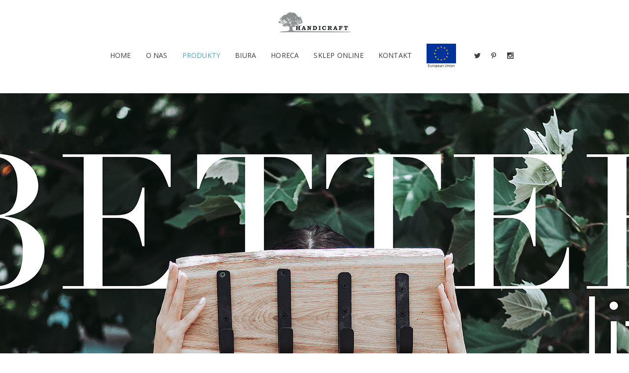

--- FILE ---
content_type: text/html; charset=UTF-8
request_url: https://www.handicraft.com.pl/produkty-2/
body_size: 15790
content:
	<!DOCTYPE html>
<html lang="pl-PL">
<head>
	<meta charset="UTF-8" />
	
				<meta name="viewport" content="width=device-width,initial-scale=1,user-scalable=no">
		
            
                        <link rel="shortcut icon" type="image/x-icon" href="https://www.handicraft.com.pl//wp-content/uploads/2020/09/logo_Handicraft-1.jpg">
            <link rel="apple-touch-icon" href="https://www.handicraft.com.pl//wp-content/uploads/2020/09/logo_Handicraft-1.jpg"/>
        
	<link rel="profile" href="https://gmpg.org/xfn/11" />
	<link rel="pingback" href="https://www.handicraft.com.pl/xmlrpc.php" />

	<title>HANDICRAFT - Meble z pasją | Produkty</title>
<meta name='robots' content='max-image-preview:large' />
	<style>img:is([sizes="auto" i], [sizes^="auto," i]) { contain-intrinsic-size: 3000px 1500px }</style>
	<link rel='dns-prefetch' href='//fonts.googleapis.com' />
<link rel="alternate" type="application/rss+xml" title="HANDICRAFT - Meble z pasją &raquo; Kanał z wpisami" href="https://www.handicraft.com.pl/feed/" />
<link rel="alternate" type="application/rss+xml" title="HANDICRAFT - Meble z pasją &raquo; Kanał z komentarzami" href="https://www.handicraft.com.pl/comments/feed/" />
<script type="text/javascript">
/* <![CDATA[ */
window._wpemojiSettings = {"baseUrl":"https:\/\/s.w.org\/images\/core\/emoji\/16.0.1\/72x72\/","ext":".png","svgUrl":"https:\/\/s.w.org\/images\/core\/emoji\/16.0.1\/svg\/","svgExt":".svg","source":{"concatemoji":"https:\/\/www.handicraft.com.pl\/wp-includes\/js\/wp-emoji-release.min.js?ver=6.8.3"}};
/*! This file is auto-generated */
!function(s,n){var o,i,e;function c(e){try{var t={supportTests:e,timestamp:(new Date).valueOf()};sessionStorage.setItem(o,JSON.stringify(t))}catch(e){}}function p(e,t,n){e.clearRect(0,0,e.canvas.width,e.canvas.height),e.fillText(t,0,0);var t=new Uint32Array(e.getImageData(0,0,e.canvas.width,e.canvas.height).data),a=(e.clearRect(0,0,e.canvas.width,e.canvas.height),e.fillText(n,0,0),new Uint32Array(e.getImageData(0,0,e.canvas.width,e.canvas.height).data));return t.every(function(e,t){return e===a[t]})}function u(e,t){e.clearRect(0,0,e.canvas.width,e.canvas.height),e.fillText(t,0,0);for(var n=e.getImageData(16,16,1,1),a=0;a<n.data.length;a++)if(0!==n.data[a])return!1;return!0}function f(e,t,n,a){switch(t){case"flag":return n(e,"\ud83c\udff3\ufe0f\u200d\u26a7\ufe0f","\ud83c\udff3\ufe0f\u200b\u26a7\ufe0f")?!1:!n(e,"\ud83c\udde8\ud83c\uddf6","\ud83c\udde8\u200b\ud83c\uddf6")&&!n(e,"\ud83c\udff4\udb40\udc67\udb40\udc62\udb40\udc65\udb40\udc6e\udb40\udc67\udb40\udc7f","\ud83c\udff4\u200b\udb40\udc67\u200b\udb40\udc62\u200b\udb40\udc65\u200b\udb40\udc6e\u200b\udb40\udc67\u200b\udb40\udc7f");case"emoji":return!a(e,"\ud83e\udedf")}return!1}function g(e,t,n,a){var r="undefined"!=typeof WorkerGlobalScope&&self instanceof WorkerGlobalScope?new OffscreenCanvas(300,150):s.createElement("canvas"),o=r.getContext("2d",{willReadFrequently:!0}),i=(o.textBaseline="top",o.font="600 32px Arial",{});return e.forEach(function(e){i[e]=t(o,e,n,a)}),i}function t(e){var t=s.createElement("script");t.src=e,t.defer=!0,s.head.appendChild(t)}"undefined"!=typeof Promise&&(o="wpEmojiSettingsSupports",i=["flag","emoji"],n.supports={everything:!0,everythingExceptFlag:!0},e=new Promise(function(e){s.addEventListener("DOMContentLoaded",e,{once:!0})}),new Promise(function(t){var n=function(){try{var e=JSON.parse(sessionStorage.getItem(o));if("object"==typeof e&&"number"==typeof e.timestamp&&(new Date).valueOf()<e.timestamp+604800&&"object"==typeof e.supportTests)return e.supportTests}catch(e){}return null}();if(!n){if("undefined"!=typeof Worker&&"undefined"!=typeof OffscreenCanvas&&"undefined"!=typeof URL&&URL.createObjectURL&&"undefined"!=typeof Blob)try{var e="postMessage("+g.toString()+"("+[JSON.stringify(i),f.toString(),p.toString(),u.toString()].join(",")+"));",a=new Blob([e],{type:"text/javascript"}),r=new Worker(URL.createObjectURL(a),{name:"wpTestEmojiSupports"});return void(r.onmessage=function(e){c(n=e.data),r.terminate(),t(n)})}catch(e){}c(n=g(i,f,p,u))}t(n)}).then(function(e){for(var t in e)n.supports[t]=e[t],n.supports.everything=n.supports.everything&&n.supports[t],"flag"!==t&&(n.supports.everythingExceptFlag=n.supports.everythingExceptFlag&&n.supports[t]);n.supports.everythingExceptFlag=n.supports.everythingExceptFlag&&!n.supports.flag,n.DOMReady=!1,n.readyCallback=function(){n.DOMReady=!0}}).then(function(){return e}).then(function(){var e;n.supports.everything||(n.readyCallback(),(e=n.source||{}).concatemoji?t(e.concatemoji):e.wpemoji&&e.twemoji&&(t(e.twemoji),t(e.wpemoji)))}))}((window,document),window._wpemojiSettings);
/* ]]> */
</script>
<link rel='stylesheet' id='layerslider-css' href='https://www.handicraft.com.pl/wp-content/plugins/LayerSlider/assets/static/layerslider/css/layerslider.css?ver=6.11.1' type='text/css' media='all' />
<style id='wp-emoji-styles-inline-css' type='text/css'>

	img.wp-smiley, img.emoji {
		display: inline !important;
		border: none !important;
		box-shadow: none !important;
		height: 1em !important;
		width: 1em !important;
		margin: 0 0.07em !important;
		vertical-align: -0.1em !important;
		background: none !important;
		padding: 0 !important;
	}
</style>
<link rel='stylesheet' id='contact-form-7-css' href='https://www.handicraft.com.pl/wp-content/plugins/contact-form-7/includes/css/styles.css?ver=6.0.6' type='text/css' media='all' />
<link rel='stylesheet' id='rs-plugin-settings-css' href='https://www.handicraft.com.pl/wp-content/plugins/revslider/public/assets/css/rs6.css?ver=6.2.17' type='text/css' media='all' />
<style id='rs-plugin-settings-inline-css' type='text/css'>
#rs-demo-id {}
</style>
<link rel='stylesheet' id='mediaelement-css' href='https://www.handicraft.com.pl/wp-includes/js/mediaelement/mediaelementplayer-legacy.min.css?ver=4.2.17' type='text/css' media='all' />
<link rel='stylesheet' id='wp-mediaelement-css' href='https://www.handicraft.com.pl/wp-includes/js/mediaelement/wp-mediaelement.min.css?ver=6.8.3' type='text/css' media='all' />
<link rel='stylesheet' id='bridge-default-style-css' href='https://www.handicraft.com.pl/wp-content/themes/bridge/style.css?ver=6.8.3' type='text/css' media='all' />
<link rel='stylesheet' id='bridge-qode-font_awesome-css' href='https://www.handicraft.com.pl/wp-content/themes/bridge/css/font-awesome/css/font-awesome.min.css?ver=6.8.3' type='text/css' media='all' />
<link rel='stylesheet' id='bridge-qode-font_elegant-css' href='https://www.handicraft.com.pl/wp-content/themes/bridge/css/elegant-icons/style.min.css?ver=6.8.3' type='text/css' media='all' />
<link rel='stylesheet' id='bridge-qode-linea_icons-css' href='https://www.handicraft.com.pl/wp-content/themes/bridge/css/linea-icons/style.css?ver=6.8.3' type='text/css' media='all' />
<link rel='stylesheet' id='bridge-qode-dripicons-css' href='https://www.handicraft.com.pl/wp-content/themes/bridge/css/dripicons/dripicons.css?ver=6.8.3' type='text/css' media='all' />
<link rel='stylesheet' id='bridge-qode-kiko-css' href='https://www.handicraft.com.pl/wp-content/themes/bridge/css/kiko/kiko-all.css?ver=6.8.3' type='text/css' media='all' />
<link rel='stylesheet' id='bridge-qode-font_awesome_5-css' href='https://www.handicraft.com.pl/wp-content/themes/bridge/css/font-awesome-5/css/font-awesome-5.min.css?ver=6.8.3' type='text/css' media='all' />
<link rel='stylesheet' id='bridge-stylesheet-css' href='https://www.handicraft.com.pl/wp-content/themes/bridge/css/stylesheet.min.css?ver=6.8.3' type='text/css' media='all' />
<link rel='stylesheet' id='bridge-print-css' href='https://www.handicraft.com.pl/wp-content/themes/bridge/css/print.css?ver=6.8.3' type='text/css' media='all' />
<link rel='stylesheet' id='bridge-style-dynamic-css' href='https://www.handicraft.com.pl/wp-content/themes/bridge/css/style_dynamic.css?ver=1769000211' type='text/css' media='all' />
<link rel='stylesheet' id='bridge-responsive-css' href='https://www.handicraft.com.pl/wp-content/themes/bridge/css/responsive.min.css?ver=6.8.3' type='text/css' media='all' />
<link rel='stylesheet' id='bridge-style-dynamic-responsive-css' href='https://www.handicraft.com.pl/wp-content/themes/bridge/css/style_dynamic_responsive.css?ver=1769000211' type='text/css' media='all' />
<style id='bridge-style-dynamic-responsive-inline-css' type='text/css'>
@media only screen and (max-width: 1200px) {
nav.main_menu>ul>li>a {
 
 font-size: 12px !important;
}
}
@media only screen and (max-width: 1150px) {
nav.main_menu>ul>li>a {
 padding: 0 5px !important;
 margin: 0 3px !important;
 font-size: 10px !important;
}
}

 .progress_number {
    margin: 0 2px 0 0;
    font-weight: 300;
}
.q_progress_bar {
    margin: 0 0 21px;
}

header_bottom_right_widget_holder {
    padding: 2px 16px 6px 0px;
}

header .header_inner_left {
    position: absolute;
    left: 37px;
    top: 4px;
}

@media only screen and (min-width: 769px) {
.header_bottom {
    padding: 0 66px;
}
}

.testimonials_c_holder .testimonial_content_inner .testimonial_image_holder {
  margin-bottom: 21.4px;
}

.testimonial_star_holder {
 font-size: 14px;
}
    
.testimonials_c_holder .testimonial_content_inner .testimonial_rating_holder {
    margin: 15px 0 12px;
}

.testimonials_c_holder .testimonial_content_inner .testimonial_author {
    margin-top: 25px;
    margin-bottom: -9px;
}

.woocommerce div.product .cart .quantity {
    margin-left: 8px;
    margin-right: 39px;
    padding-top: 9px; 
}

.woocommerce .button{
padding-left: 40px; 
padding-right: 40px; 
}

.woocommerce .quantity input.qty, .woocommerce-page .quantity input.qty {
  font-family: Open Sans,sans-serif;
  font-weight: 400;
  font-size: 19px;
}

.woocommerce div.product div.product_meta>span a, .woocommerce div.product div.product_meta>span span {
    margin-left: 0px;
    color: #1c1c1c;
    font-weight: 400;
}

.woocommerce div.product div.product_meta>.social_share_list_holder>span, .woocommerce div.product div.product_meta>span {
   font-weight: 400;
   font-size: 14px; 
   line-height: 32px; 
}
.social_share_list_holder ul li i { 
 font-weight: 400;
 font-size: 14px;
 color: #1c1c1c;
 }

.social_share_list_holder ul li i:hover {
    color: #f44932 !important;
}


.woocommerce div.product div.product_meta > span a:hover{
    color: #f44932 !important;
}
.q_accordion_holder {
margin: 48px 0 0px;
 }

.q_accordion_holder.accordion .ui-accordion-header{
 font-weight: 400;
 font-size: 14px;
line-height: 57px;
 text-transform: none;
letter-spacing: 0px;
 vertical-align: middle;
}
.q_accordion_holder.accordion h6.ui-accordion-header {
    padding-top: 0px;
}

.woocommerce table.shop_attributes th{
 font-family: 'Open Sans', sans-serif;
 font-weight: 400;
 font-size: 14px;
 color: #1c1c1c;
}

.woocommerce div.product div[itemprop=description] {
    padding-right: 18%;
}

.woocommerce div.product div.related {
    display: none;
}

.qbutton .qode_button_icon_element, .qbutton .qode_button_icon_element {
    font-size: 17px;
    position: relative;
    top: 2px;
}

.qbutton.small .qode_button_icon_element, .qbutton .qode_button_icon_element {
    margin: 0 0 0 18px;
}

.carousel-inner .active .slider_content .text.one_by_one.no_subtitle.no_separator a.qbutton {
    padding-right: 32px;
}

.qbutton:hover .qode_button_icon_element {
   color: #fff !important;
}

.woocommerce-product-rating a:hover {
    color: #f44932 !important;
}

.woocommerce-product-rating a {
    font-size: 15px;
}

.woocommerce div.product div[itemprop=offers] {
    margin-bottom: 55px;
    margin-top: 14px;
}

.woocommerce div.product .cart {
    margin: 43px 0 0 0;
}

.woocommerce div.product .product_meta {
    margin: 7px 0;
}

 .woocommerce #reviews h2, .woocommerce #respond #reply-title {
    font-size: 14px;
    font-weight: 400;
    padding: 12px 0;
}

.woocommerce ol.commentlist li {
    padding: 15px 15px 23px 0;
}

.woocommerce #submit:hover {
    background-color: #3C3C3C;
}

.woocommerce .content .container .container_inner, .woocommerce-page .content .container .container_inner {
    padding-bottom: 100px;
}

@media only screen and (max-width: 768px) {
   h3 a {
font-size: 35px;
}
.woocommerce .product h1.product_title {
font-size: 48px;
}
}

@media only screen and (max-width: 600px) {
   h3 a {
font-size: 30px;
}
.woocommerce .product h1.product_title {
font-size: 30px;
}
}

.woocommerce-cart div.cart-collaterals div.cart_totals table tr.order-total strong span.amount {
    color: #888 !important;
    font-weight: 300 !important;
}
.woocommerce-checkout .woocommerce form.checkout table.shop_table tfoot tr.order-total td span.amount {
    color: #888 !important;
}
.woocommerce-checkout .woocommerce form.checkout table.shop_table tfoot tr.order-total th {
    color: #000 !important;
}

.full_width {
position: relative;
}
</style>
<link rel='stylesheet' id='js_composer_front-css' href='https://www.handicraft.com.pl/wp-content/plugins/js_composer/assets/css/js_composer.min.css?ver=6.2.0' type='text/css' media='all' />
<link rel='stylesheet' id='bridge-style-handle-google-fonts-css' href='https://fonts.googleapis.com/css?family=Raleway%3A100%2C200%2C300%2C400%2C500%2C600%2C700%2C800%2C900%2C100italic%2C300italic%2C400italic%2C700italic%7COpen+Sans%3A100%2C200%2C300%2C400%2C500%2C600%2C700%2C800%2C900%2C100italic%2C300italic%2C400italic%2C700italic&#038;subset=latin%2Clatin-ext&#038;ver=1.0.0' type='text/css' media='all' />
<link rel='stylesheet' id='bridge-core-dashboard-style-css' href='https://www.handicraft.com.pl/wp-content/plugins/bridge-core/modules/core-dashboard/assets/css/core-dashboard.min.css?ver=6.8.3' type='text/css' media='all' />
<link rel='stylesheet' id='bridge-childstyle-css' href='https://www.handicraft.com.pl/wp-content/themes/bridge-child/style.css?ver=6.8.3' type='text/css' media='all' />
<script type="text/javascript" src="https://www.handicraft.com.pl/wp-content/themes/bridge/js/plugins/ScrollToPlugin.min.js?ver=6.8.3" id="ScrollToPlugin-js"></script>
<script type="text/javascript" src="https://www.handicraft.com.pl/wp-includes/js/jquery/jquery.min.js?ver=3.7.1" id="jquery-core-js"></script>
<script type="text/javascript" src="https://www.handicraft.com.pl/wp-includes/js/jquery/jquery-migrate.min.js?ver=3.4.1" id="jquery-migrate-js"></script>
<script type="text/javascript" id="layerslider-utils-js-extra">
/* <![CDATA[ */
var LS_Meta = {"v":"6.11.1","fixGSAP":"1"};
/* ]]> */
</script>
<script type="text/javascript" src="https://www.handicraft.com.pl/wp-content/plugins/LayerSlider/assets/static/layerslider/js/layerslider.utils.js?ver=6.11.1" id="layerslider-utils-js"></script>
<script type="text/javascript" src="https://www.handicraft.com.pl/wp-content/plugins/LayerSlider/assets/static/layerslider/js/layerslider.kreaturamedia.jquery.js?ver=6.11.1" id="layerslider-js"></script>
<script type="text/javascript" src="https://www.handicraft.com.pl/wp-content/plugins/LayerSlider/assets/static/layerslider/js/layerslider.transitions.js?ver=6.11.1" id="layerslider-transitions-js"></script>
<script type="text/javascript" src="https://www.handicraft.com.pl/wp-content/plugins/revslider/public/assets/js/rbtools.min.js?ver=6.2.17" id="tp-tools-js"></script>
<script type="text/javascript" src="https://www.handicraft.com.pl/wp-content/plugins/revslider/public/assets/js/rs6.min.js?ver=6.2.17" id="revmin-js"></script>
<meta name="generator" content="Powered by LayerSlider 6.11.1 - Multi-Purpose, Responsive, Parallax, Mobile-Friendly Slider Plugin for WordPress." />
<!-- LayerSlider updates and docs at: https://layerslider.kreaturamedia.com -->
<link rel="https://api.w.org/" href="https://www.handicraft.com.pl/wp-json/" /><link rel="alternate" title="JSON" type="application/json" href="https://www.handicraft.com.pl/wp-json/wp/v2/pages/366" /><link rel="EditURI" type="application/rsd+xml" title="RSD" href="https://www.handicraft.com.pl/xmlrpc.php?rsd" />
<meta name="generator" content="WordPress 6.8.3" />
<link rel="canonical" href="https://www.handicraft.com.pl/produkty-2/" />
<link rel='shortlink' href='https://www.handicraft.com.pl/?p=366' />
<link rel="alternate" title="oEmbed (JSON)" type="application/json+oembed" href="https://www.handicraft.com.pl/wp-json/oembed/1.0/embed?url=https%3A%2F%2Fwww.handicraft.com.pl%2Fprodukty-2%2F" />
<link rel="alternate" title="oEmbed (XML)" type="text/xml+oembed" href="https://www.handicraft.com.pl/wp-json/oembed/1.0/embed?url=https%3A%2F%2Fwww.handicraft.com.pl%2Fprodukty-2%2F&#038;format=xml" />
<style type="text/css">.recentcomments a{display:inline !important;padding:0 !important;margin:0 !important;}</style><meta name="generator" content="Powered by WPBakery Page Builder - drag and drop page builder for WordPress."/>
<meta name="generator" content="Powered by Slider Revolution 6.2.17 - responsive, Mobile-Friendly Slider Plugin for WordPress with comfortable drag and drop interface." />
<script type="text/javascript">function setREVStartSize(e){
			//window.requestAnimationFrame(function() {				 
				window.RSIW = window.RSIW===undefined ? window.innerWidth : window.RSIW;	
				window.RSIH = window.RSIH===undefined ? window.innerHeight : window.RSIH;	
				try {								
					var pw = document.getElementById(e.c).parentNode.offsetWidth,
						newh;
					pw = pw===0 || isNaN(pw) ? window.RSIW : pw;
					e.tabw = e.tabw===undefined ? 0 : parseInt(e.tabw);
					e.thumbw = e.thumbw===undefined ? 0 : parseInt(e.thumbw);
					e.tabh = e.tabh===undefined ? 0 : parseInt(e.tabh);
					e.thumbh = e.thumbh===undefined ? 0 : parseInt(e.thumbh);
					e.tabhide = e.tabhide===undefined ? 0 : parseInt(e.tabhide);
					e.thumbhide = e.thumbhide===undefined ? 0 : parseInt(e.thumbhide);
					e.mh = e.mh===undefined || e.mh=="" || e.mh==="auto" ? 0 : parseInt(e.mh,0);		
					if(e.layout==="fullscreen" || e.l==="fullscreen") 						
						newh = Math.max(e.mh,window.RSIH);					
					else{					
						e.gw = Array.isArray(e.gw) ? e.gw : [e.gw];
						for (var i in e.rl) if (e.gw[i]===undefined || e.gw[i]===0) e.gw[i] = e.gw[i-1];					
						e.gh = e.el===undefined || e.el==="" || (Array.isArray(e.el) && e.el.length==0)? e.gh : e.el;
						e.gh = Array.isArray(e.gh) ? e.gh : [e.gh];
						for (var i in e.rl) if (e.gh[i]===undefined || e.gh[i]===0) e.gh[i] = e.gh[i-1];
											
						var nl = new Array(e.rl.length),
							ix = 0,						
							sl;					
						e.tabw = e.tabhide>=pw ? 0 : e.tabw;
						e.thumbw = e.thumbhide>=pw ? 0 : e.thumbw;
						e.tabh = e.tabhide>=pw ? 0 : e.tabh;
						e.thumbh = e.thumbhide>=pw ? 0 : e.thumbh;					
						for (var i in e.rl) nl[i] = e.rl[i]<window.RSIW ? 0 : e.rl[i];
						sl = nl[0];									
						for (var i in nl) if (sl>nl[i] && nl[i]>0) { sl = nl[i]; ix=i;}															
						var m = pw>(e.gw[ix]+e.tabw+e.thumbw) ? 1 : (pw-(e.tabw+e.thumbw)) / (e.gw[ix]);					
						newh =  (e.gh[ix] * m) + (e.tabh + e.thumbh);
					}				
					if(window.rs_init_css===undefined) window.rs_init_css = document.head.appendChild(document.createElement("style"));					
					document.getElementById(e.c).height = newh+"px";
					window.rs_init_css.innerHTML += "#"+e.c+"_wrapper { height: "+newh+"px }";				
				} catch(e){
					console.log("Failure at Presize of Slider:" + e)
				}					   
			//});
		  };</script>
		<style type="text/css" id="wp-custom-css">
			.kontaktbutton {
	 border: 1px solid;
}

footer .container_inner {
	width:95% !important;
	
}		</style>
		<style type="text/css" data-type="vc_shortcodes-custom-css">.vc_custom_1600322607884{margin-top: 350px !important;margin-bottom: 90px !important;margin-left: 20px !important;border-top-width: 350px !important;border-bottom-width: 90px !important;border-left-width: 20px !important;padding-top: 350px !important;padding-bottom: 90px !important;padding-left: 20px !important;}.vc_custom_1600325060118{margin-top: 40px !important;margin-right: 60px !important;margin-bottom: 30px !important;margin-left: 60px !important;border-top-width: 40px !important;border-right-width: 60px !important;border-bottom-width: 30px !important;border-left-width: 60px !important;padding-top: 40px !important;padding-right: 60px !important;padding-bottom: 30px !important;padding-left: 60px !important;}.vc_custom_1600325263988{margin-top: 20px !important;margin-right: 30px !important;border-top-width: 20px !important;border-right-width: 30px !important;padding-top: 20px !important;padding-right: 30px !important;}.vc_custom_1600325147749{margin-top: 50px !important;margin-right: 60px !important;margin-bottom: 30px !important;border-top-width: 50px !important;border-right-width: 60px !important;border-bottom-width: 30px !important;padding-top: 50px !important;padding-right: 60px !important;padding-bottom: 30px !important;}.vc_custom_1600325287622{margin-top: 20px !important;margin-left: 30px !important;border-top-width: 20px !important;border-left-width: 30px !important;padding-top: 20px !important;padding-left: 30px !important;}.vc_custom_1600325123060{margin-top: 50px !important;margin-right: 60px !important;margin-bottom: 30px !important;margin-left: 60px !important;border-top-width: 50px !important;border-right-width: 60px !important;border-bottom-width: 30px !important;border-left-width: 60px !important;padding-top: 50px !important;padding-right: 60px !important;padding-bottom: 30px !important;padding-left: 60px !important;}.vc_custom_1600325307108{margin-top: 20px !important;margin-right: 30px !important;border-top-width: 20px !important;border-right-width: 30px !important;padding-top: 20px !important;padding-right: 30px !important;}.vc_custom_1600325147749{margin-top: 50px !important;margin-right: 60px !important;margin-bottom: 30px !important;border-top-width: 50px !important;border-right-width: 60px !important;border-bottom-width: 30px !important;padding-top: 50px !important;padding-right: 60px !important;padding-bottom: 30px !important;}.vc_custom_1600340844359{margin-top: 20px !important;margin-left: 30px !important;border-top-width: 20px !important;border-left-width: 30px !important;padding-top: 20px !important;padding-left: 30px !important;}.vc_custom_1600325123060{margin-top: 50px !important;margin-right: 60px !important;margin-bottom: 30px !important;margin-left: 60px !important;border-top-width: 50px !important;border-right-width: 60px !important;border-bottom-width: 30px !important;border-left-width: 60px !important;padding-top: 50px !important;padding-right: 60px !important;padding-bottom: 30px !important;padding-left: 60px !important;}.vc_custom_1605536344224{margin-top: 20px !important;margin-right: 30px !important;border-top-width: 20px !important;border-right-width: 30px !important;padding-top: 20px !important;padding-right: 30px !important;}</style><noscript><style> .wpb_animate_when_almost_visible { opacity: 1; }</style></noscript></head>

<body data-rsssl=1 class="wp-singular page-template page-template-full_width page-template-full_width-php page page-id-366 wp-theme-bridge wp-child-theme-bridge-child bridge-core-2.3.9 ajax_fade page_not_loaded  no_animation_on_touch qode-title-hidden qode_grid_1300 qode-child-theme-ver-1.0.0 qode-theme-ver-22.4 qode-theme-bridge wpb-js-composer js-comp-ver-6.2.0 vc_responsive" itemscope itemtype="http://schema.org/WebPage">




<div class="wrapper">
	<div class="wrapper_inner">

    
		<!-- Google Analytics start -->
				<!-- Google Analytics end -->

		
	<header class=" centered_logo scroll_header_top_area  fixed transparent scrolled_not_transparent ajax_header_animation page_header">
	<div class="header_inner clearfix">
				<div class="header_top_bottom_holder">
			
			<div class="header_bottom clearfix" style=' background-color:rgba(255, 255, 255, 0);' >
											<div class="header_inner_left">
																	<div class="mobile_menu_button">
		<span>
			<span aria-hidden="true" class="qode_icon_font_elegant icon_menu " ></span>		</span>
	</div>
								<div class="logo_wrapper" >
	<div class="q_logo">
		<a itemprop="url" href="https://www.handicraft.com.pl/" >
             <img itemprop="image" class="normal" src="https://www.handicraft.com.pl/wp-content/uploads/2026/01/logo_Handicraft.png" alt="Logo"> 			 <img itemprop="image" class="light" src="https://www.handicraft.com.pl//wp-content/uploads/2020/12/qwe.png" alt="Logo"/> 			 <img itemprop="image" class="dark" src="https://www.handicraft.com.pl//wp-content/uploads/2020/12/qwe.png" alt="Logo"/> 			 <img itemprop="image" class="sticky" src="https://www.handicraft.com.pl//wp-content/uploads/2020/12/qwe.png" alt="Logo"/> 			 <img itemprop="image" class="mobile" src="https://www.handicraft.com.pl//wp-content/uploads/2020/12/qwe.png" alt="Logo"/> 					</a>
	</div>
	</div>															</div>
							
							
							<nav class="main_menu drop_down right">
								<ul id="menu-main-menu" class=""><li id="nav-menu-item-204" class="menu-item menu-item-type-post_type menu-item-object-page menu-item-home anchor-item  narrow"><a href="https://www.handicraft.com.pl/#home" class=""><i class="menu_icon blank fa"></i><span>Home</span><span class="plus"></span></a></li>
<li id="nav-menu-item-276" class="menu-item menu-item-type-post_type menu-item-object-page  narrow"><a href="https://www.handicraft.com.pl/o-nas/" class=""><i class="menu_icon blank fa"></i><span>O nas</span><span class="plus"></span></a></li>
<li id="nav-menu-item-368" class="menu-item menu-item-type-post_type menu-item-object-page current-menu-item page_item page-item-366 current_page_item menu-item-has-children active has_sub narrow"><a href="https://www.handicraft.com.pl/produkty-2/" class=" current "><i class="menu_icon blank fa"></i><span>Produkty</span><span class="plus"></span></a>
<div class="second"><div class="inner"><ul>
	<li id="nav-menu-item-1807" class="menu-item menu-item-type-post_type menu-item-object-page "><a href="https://www.handicraft.com.pl/stoliki-kawowe/" class=""><i class="menu_icon blank fa"></i><span>Stoliki kawowe</span><span class="plus"></span></a></li>
	<li id="nav-menu-item-365" class="menu-item menu-item-type-post_type menu-item-object-page "><a href="https://www.handicraft.com.pl/glassvirtuoso/" class=""><i class="menu_icon blank fa"></i><span>GlassVirtuoso</span><span class="plus"></span></a></li>
	<li id="nav-menu-item-371" class="menu-item menu-item-type-post_type menu-item-object-page "><a href="https://www.handicraft.com.pl/classic/" class=""><i class="menu_icon blank fa"></i><span>Classic</span><span class="plus"></span></a></li>
	<li id="nav-menu-item-1303" class="menu-item menu-item-type-post_type menu-item-object-page "><a href="https://www.handicraft.com.pl/slice/" class=""><i class="menu_icon blank fa"></i><span>Plaster</span><span class="plus"></span></a></li>
	<li id="nav-menu-item-867" class="menu-item menu-item-type-post_type menu-item-object-page "><a href="https://www.handicraft.com.pl/monolit/" class=""><i class="menu_icon blank fa"></i><span>Monolit</span><span class="plus"></span></a></li>
	<li id="nav-menu-item-1239" class="menu-item menu-item-type-post_type menu-item-object-page "><a href="https://www.handicraft.com.pl/probki-glassvirtuosso/" class=""><i class="menu_icon blank fa"></i><span>Próbki GlassVirtuosso</span><span class="plus"></span></a></li>
	<li id="nav-menu-item-1795" class="menu-item menu-item-type-post_type menu-item-object-page "><a href="https://www.handicraft.com.pl/podstawy/" class=""><i class="menu_icon blank fa"></i><span>Podstawy</span><span class="plus"></span></a></li>
</ul></div></div>
</li>
<li id="nav-menu-item-1962" class="menu-item menu-item-type-post_type menu-item-object-page menu-item-has-children  has_sub narrow"><a href="https://www.handicraft.com.pl/biura/" class=""><i class="menu_icon blank fa"></i><span>Biura</span><span class="plus"></span></a>
<div class="second"><div class="inner"><ul>
	<li id="nav-menu-item-1969" class="menu-item menu-item-type-post_type menu-item-object-page "><a href="https://www.handicraft.com.pl/stoly-konferencyjne-2/" class=""><i class="menu_icon blank fa"></i><span>Stoły konferencyjne</span><span class="plus"></span></a></li>
	<li id="nav-menu-item-1968" class="menu-item menu-item-type-post_type menu-item-object-page "><a href="https://www.handicraft.com.pl/stoly-biurowe/" class=""><i class="menu_icon blank fa"></i><span>Stoły biurowe</span><span class="plus"></span></a></li>
</ul></div></div>
</li>
<li id="nav-menu-item-1976" class="menu-item menu-item-type-post_type menu-item-object-page menu-item-has-children  has_sub narrow"><a href="https://www.handicraft.com.pl/horeca/" class=""><i class="menu_icon blank fa"></i><span>HoReCa</span><span class="plus"></span></a>
<div class="second"><div class="inner"><ul>
	<li id="nav-menu-item-956" class="menu-item menu-item-type-post_type menu-item-object-page "><a href="https://www.handicraft.com.pl/restauracja-i-hotel/" class=""><i class="menu_icon blank fa"></i><span>Restauracja</span><span class="plus"></span></a></li>
	<li id="nav-menu-item-1977" class="menu-item menu-item-type-post_type menu-item-object-page "><a href="https://www.handicraft.com.pl/hotel/" class=""><i class="menu_icon blank fa"></i><span>Hotel</span><span class="plus"></span></a></li>
</ul></div></div>
</li>
<li id="nav-menu-item-1901" class="menu-item menu-item-type-custom menu-item-object-custom  narrow"><a href="https://handicraft-shop.com.pl/" class=""><i class="menu_icon blank fa"></i><span>Sklep ONLINE</span><span class="plus"></span></a></li>
<li id="nav-menu-item-1419" class="menu-item menu-item-type-post_type menu-item-object-page  narrow"><a href="https://www.handicraft.com.pl/kontakt/" class=""><i class="menu_icon blank fa"></i><span>Kontakt</span><span class="plus"></span></a></li>
<li id="nav-menu-item-1900" class="menu-item menu-item-type-custom menu-item-object-custom  narrow"><a href="https://www.handicraft.com.pl/projekty/" class=""><i class="menu_icon blank fa"></i><span><img src="https://www.handicraft.com.pl/wp-content/uploads/2021/01/flaga_UE_transparent.png" width="60px" alt="EU flag" style="vertical-align: middle;"></span><span class="plus"></span></a></li>
</ul>							</nav>
															<div class="header_inner_right">
									<div class="side_menu_button_wrapper right">
																					<div class="header_bottom_right_widget_holder"><div class="header_bottom_widget widget_text">			<div class="textwidget"><span data-type="normal" data-hover-icon-color="#f44932" class="qode_icon_shortcode  q_font_awsome_icon fa-lg  " style="margin: 0px 7px 10px 0px; "><a  itemprop="url" href="https://www.twitter.com" target="_blank"><span aria-hidden="true" class="qode_icon_font_elegant social_twitter qode_icon_element" style="font-size: 13px;color: #3c3c3c;" ></span></a></span>

<span data-type="normal" data-hover-icon-color="#f44932" class="qode_icon_shortcode  q_font_awsome_icon fa-lg  " style="margin: 0px 2px 10px 8px; "><a  itemprop="url" href="https://www.pinterest.com" target="_blank"><span aria-hidden="true" class="qode_icon_font_elegant social_pinterest qode_icon_element" style="font-size: 13px;color: #3c3c3c;" ></span></a></span>

<span data-type="normal" data-hover-icon-color="#f44932" class="qode_icon_shortcode  q_font_awsome_icon fa-lg  " style="margin: 0px 9px 10px 14px; "><a  itemprop="url" href="https://www.instagram.com" target="_blank"><span aria-hidden="true" class="qode_icon_font_elegant social_instagram qode_icon_element" style="font-size: 13px;color: #3c3c3c;" ></span></a></span></div>
		</div></div>
																														<div class="side_menu_button">
																																	
										</div>
									</div>
								</div>
														<nav class="mobile_menu">
	<ul id="menu-main-menu-1" class=""><li id="mobile-menu-item-204" class="menu-item menu-item-type-post_type menu-item-object-page menu-item-home "><a href="https://www.handicraft.com.pl/#home" class=""><span>Home</span></a><span class="mobile_arrow"><i class="fa fa-angle-right"></i><i class="fa fa-angle-down"></i></span></li>
<li id="mobile-menu-item-276" class="menu-item menu-item-type-post_type menu-item-object-page "><a href="https://www.handicraft.com.pl/o-nas/" class=""><span>O nas</span></a><span class="mobile_arrow"><i class="fa fa-angle-right"></i><i class="fa fa-angle-down"></i></span></li>
<li id="mobile-menu-item-368" class="menu-item menu-item-type-post_type menu-item-object-page current-menu-item page_item page-item-366 current_page_item menu-item-has-children active has_sub"><a href="https://www.handicraft.com.pl/produkty-2/" class=" current "><span>Produkty</span></a><span class="mobile_arrow"><i class="fa fa-angle-right"></i><i class="fa fa-angle-down"></i></span>
<ul class="sub_menu">
	<li id="mobile-menu-item-1807" class="menu-item menu-item-type-post_type menu-item-object-page "><a href="https://www.handicraft.com.pl/stoliki-kawowe/" class=""><span>Stoliki kawowe</span></a><span class="mobile_arrow"><i class="fa fa-angle-right"></i><i class="fa fa-angle-down"></i></span></li>
	<li id="mobile-menu-item-365" class="menu-item menu-item-type-post_type menu-item-object-page "><a href="https://www.handicraft.com.pl/glassvirtuoso/" class=""><span>GlassVirtuoso</span></a><span class="mobile_arrow"><i class="fa fa-angle-right"></i><i class="fa fa-angle-down"></i></span></li>
	<li id="mobile-menu-item-371" class="menu-item menu-item-type-post_type menu-item-object-page "><a href="https://www.handicraft.com.pl/classic/" class=""><span>Classic</span></a><span class="mobile_arrow"><i class="fa fa-angle-right"></i><i class="fa fa-angle-down"></i></span></li>
	<li id="mobile-menu-item-1303" class="menu-item menu-item-type-post_type menu-item-object-page "><a href="https://www.handicraft.com.pl/slice/" class=""><span>Plaster</span></a><span class="mobile_arrow"><i class="fa fa-angle-right"></i><i class="fa fa-angle-down"></i></span></li>
	<li id="mobile-menu-item-867" class="menu-item menu-item-type-post_type menu-item-object-page "><a href="https://www.handicraft.com.pl/monolit/" class=""><span>Monolit</span></a><span class="mobile_arrow"><i class="fa fa-angle-right"></i><i class="fa fa-angle-down"></i></span></li>
	<li id="mobile-menu-item-1239" class="menu-item menu-item-type-post_type menu-item-object-page "><a href="https://www.handicraft.com.pl/probki-glassvirtuosso/" class=""><span>Próbki GlassVirtuosso</span></a><span class="mobile_arrow"><i class="fa fa-angle-right"></i><i class="fa fa-angle-down"></i></span></li>
	<li id="mobile-menu-item-1795" class="menu-item menu-item-type-post_type menu-item-object-page "><a href="https://www.handicraft.com.pl/podstawy/" class=""><span>Podstawy</span></a><span class="mobile_arrow"><i class="fa fa-angle-right"></i><i class="fa fa-angle-down"></i></span></li>
</ul>
</li>
<li id="mobile-menu-item-1962" class="menu-item menu-item-type-post_type menu-item-object-page menu-item-has-children  has_sub"><a href="https://www.handicraft.com.pl/biura/" class=""><span>Biura</span></a><span class="mobile_arrow"><i class="fa fa-angle-right"></i><i class="fa fa-angle-down"></i></span>
<ul class="sub_menu">
	<li id="mobile-menu-item-1969" class="menu-item menu-item-type-post_type menu-item-object-page "><a href="https://www.handicraft.com.pl/stoly-konferencyjne-2/" class=""><span>Stoły konferencyjne</span></a><span class="mobile_arrow"><i class="fa fa-angle-right"></i><i class="fa fa-angle-down"></i></span></li>
	<li id="mobile-menu-item-1968" class="menu-item menu-item-type-post_type menu-item-object-page "><a href="https://www.handicraft.com.pl/stoly-biurowe/" class=""><span>Stoły biurowe</span></a><span class="mobile_arrow"><i class="fa fa-angle-right"></i><i class="fa fa-angle-down"></i></span></li>
</ul>
</li>
<li id="mobile-menu-item-1976" class="menu-item menu-item-type-post_type menu-item-object-page menu-item-has-children  has_sub"><a href="https://www.handicraft.com.pl/horeca/" class=""><span>HoReCa</span></a><span class="mobile_arrow"><i class="fa fa-angle-right"></i><i class="fa fa-angle-down"></i></span>
<ul class="sub_menu">
	<li id="mobile-menu-item-956" class="menu-item menu-item-type-post_type menu-item-object-page "><a href="https://www.handicraft.com.pl/restauracja-i-hotel/" class=""><span>Restauracja</span></a><span class="mobile_arrow"><i class="fa fa-angle-right"></i><i class="fa fa-angle-down"></i></span></li>
	<li id="mobile-menu-item-1977" class="menu-item menu-item-type-post_type menu-item-object-page "><a href="https://www.handicraft.com.pl/hotel/" class=""><span>Hotel</span></a><span class="mobile_arrow"><i class="fa fa-angle-right"></i><i class="fa fa-angle-down"></i></span></li>
</ul>
</li>
<li id="mobile-menu-item-1901" class="menu-item menu-item-type-custom menu-item-object-custom "><a href="https://handicraft-shop.com.pl/" class=""><span>Sklep ONLINE</span></a><span class="mobile_arrow"><i class="fa fa-angle-right"></i><i class="fa fa-angle-down"></i></span></li>
<li id="mobile-menu-item-1419" class="menu-item menu-item-type-post_type menu-item-object-page "><a href="https://www.handicraft.com.pl/kontakt/" class=""><span>Kontakt</span></a><span class="mobile_arrow"><i class="fa fa-angle-right"></i><i class="fa fa-angle-down"></i></span></li>
<li id="mobile-menu-item-1900" class="menu-item menu-item-type-custom menu-item-object-custom "><a href="https://www.handicraft.com.pl/projekty/" class=""><span><img src="https://www.handicraft.com.pl/wp-content/uploads/2021/01/flaga_UE_transparent.png" width="60px" alt="EU flag" style="vertical-align: middle;"></span></a><span class="mobile_arrow"><i class="fa fa-angle-right"></i><i class="fa fa-angle-down"></i></span></li>
</ul></nav>											</div>
			</div>
		</div>
</header>	<a id="back_to_top" href="#">
        <span class="fa-stack">
            <i class="qode_icon_font_awesome fa fa-arrow-up " ></i>        </span>
	</a>
	
	
    
    	
    
    <div class="content content_top_margin">
            <div class="meta">

            
        <div class="seo_title">  Produkty</div>

        


                        
            <span id="qode_page_id">366</span>
            <div class="body_classes">wp-singular,page-template,page-template-full_width,page-template-full_width-php,page,page-id-366,wp-theme-bridge,wp-child-theme-bridge-child,bridge-core-2.3.9,ajax_fade,page_not_loaded,,no_animation_on_touch,qode-title-hidden,qode_grid_1300,qode-child-theme-ver-1.0.0,qode-theme-ver-22.4,qode-theme-bridge,wpb-js-composer js-comp-ver-6.2.0,vc_responsive</div>
        </div>
        <div class="content_inner  ">
    <style type="text/css" data-type="vc_shortcodes-custom-css-366">.vc_custom_1600322607884{margin-top: 350px !important;margin-bottom: 90px !important;margin-left: 20px !important;border-top-width: 350px !important;border-bottom-width: 90px !important;border-left-width: 20px !important;padding-top: 350px !important;padding-bottom: 90px !important;padding-left: 20px !important;}.vc_custom_1600325060118{margin-top: 40px !important;margin-right: 60px !important;margin-bottom: 30px !important;margin-left: 60px !important;border-top-width: 40px !important;border-right-width: 60px !important;border-bottom-width: 30px !important;border-left-width: 60px !important;padding-top: 40px !important;padding-right: 60px !important;padding-bottom: 30px !important;padding-left: 60px !important;}.vc_custom_1600325263988{margin-top: 20px !important;margin-right: 30px !important;border-top-width: 20px !important;border-right-width: 30px !important;padding-top: 20px !important;padding-right: 30px !important;}.vc_custom_1600325147749{margin-top: 50px !important;margin-right: 60px !important;margin-bottom: 30px !important;border-top-width: 50px !important;border-right-width: 60px !important;border-bottom-width: 30px !important;padding-top: 50px !important;padding-right: 60px !important;padding-bottom: 30px !important;}.vc_custom_1600325287622{margin-top: 20px !important;margin-left: 30px !important;border-top-width: 20px !important;border-left-width: 30px !important;padding-top: 20px !important;padding-left: 30px !important;}.vc_custom_1600325123060{margin-top: 50px !important;margin-right: 60px !important;margin-bottom: 30px !important;margin-left: 60px !important;border-top-width: 50px !important;border-right-width: 60px !important;border-bottom-width: 30px !important;border-left-width: 60px !important;padding-top: 50px !important;padding-right: 60px !important;padding-bottom: 30px !important;padding-left: 60px !important;}.vc_custom_1600325307108{margin-top: 20px !important;margin-right: 30px !important;border-top-width: 20px !important;border-right-width: 30px !important;padding-top: 20px !important;padding-right: 30px !important;}.vc_custom_1600325147749{margin-top: 50px !important;margin-right: 60px !important;margin-bottom: 30px !important;border-top-width: 50px !important;border-right-width: 60px !important;border-bottom-width: 30px !important;padding-top: 50px !important;padding-right: 60px !important;padding-bottom: 30px !important;}.vc_custom_1600340844359{margin-top: 20px !important;margin-left: 30px !important;border-top-width: 20px !important;border-left-width: 30px !important;padding-top: 20px !important;padding-left: 30px !important;}.vc_custom_1600325123060{margin-top: 50px !important;margin-right: 60px !important;margin-bottom: 30px !important;margin-left: 60px !important;border-top-width: 50px !important;border-right-width: 60px !important;border-bottom-width: 30px !important;border-left-width: 60px !important;padding-top: 50px !important;padding-right: 60px !important;padding-bottom: 30px !important;padding-left: 60px !important;}.vc_custom_1605536344224{margin-top: 20px !important;margin-right: 30px !important;border-top-width: 20px !important;border-right-width: 30px !important;padding-top: 20px !important;padding-right: 30px !important;}</style><style type="text/css" id="stylesheet-inline-css-366">   .page-id-366.disabled_footer_top .footer_top_holder, .page-id-366.disabled_footer_bottom .footer_bottom_holder { display: none;}

</style>					<div class="full_width">
	<div class="full_width_inner" >
										<section      data-speed="2" class="parallax_section_holder  " style = " height:1000px; background-image:url('https://www.handicraft.com.pl/wp-content/uploads/2020/08/Baner.jpg');"><div class="parallax_content center"><div class='parallax_section_inner_margin clearfix'><div class="wpb_animate_when_almost_visible wpb_fadeIn fadeIn wpb_column vc_column_container vc_col-sm-6 vc_col-has-fill"><div class="vc_column-inner vc_custom_1600322607884"><div class="wpb_wrapper">
	<div class="wpb_text_column wpb_content_element ">
		<div class="wpb_wrapper">
			<p style="text-align: left;"><strong><span style="color: #ffffff;">Wybór odpowiedniego stołu to jedna z najbardziej kluczowych decyzji podczas urządzania wnętrza, Jest to najczęściej zakup na lata, a jego styl ma decydujący wpływ na aranżację całego wnętrza. Czas spędzony przy przy nim to nie tylko codzienne posiłki i spędzanie czasu z bliskimi lub przyjaciółmi, ale również praca, zabawa i nauka z dziećmi oraz wiele, wiele innych</span></strong></p>

		</div> 
	</div> </div></div></div><div class="wpb_column vc_column_container vc_col-sm-6"><div class="vc_column-inner"><div class="wpb_wrapper"></div></div></div></div></div></section><div      class="vc_row wpb_row section vc_row-fluid " style=' text-align:left;'><div class=" full_section_inner clearfix"><div class="wpb_column vc_column_container vc_col-sm-12"><div class="vc_column-inner"><div class="wpb_wrapper">
<div class="vc-zigzag-wrapper vc-zigzag-align-center"><div class="vc-zigzag-inner" style="width: 100%;min-height: 14px;background: 0 repeat-x url(&#039;data:image/svg+xml;utf-8,%3C%3Fxml%20version%3D%221.0%22%20encoding%3D%22utf-8%22%3F%3E%3C%21DOCTYPE%20svg%20PUBLIC%20%22-%2F%2FW3C%2F%2FDTD%20SVG%201.1%2F%2FEN%22%20%22http%3A%2F%2Fwww.w3.org%2FGraphics%2FSVG%2F1.1%2FDTD%2Fsvg11.dtd%22%3E%3Csvg%20width%3D%2214px%22%20height%3D%2212px%22%20viewBox%3D%220%200%2018%2015%22%20version%3D%221.1%22%20xmlns%3D%22http%3A%2F%2Fwww.w3.org%2F2000%2Fsvg%22%20xmlns%3Axlink%3D%22http%3A%2F%2Fwww.w3.org%2F1999%2Fxlink%22%3E%3Cpolygon%20id%3D%22Combined-Shape%22%20fill%3D%22%23ebebeb%22%20points%3D%228.98762301%200%200%209.12771969%200%2014.519983%209%205.40479869%2018%2014.519983%2018%209.12771969%22%3E%3C%2Fpolygon%3E%3C%2Fsvg%3E&#039;);"></div></div></div></div></div></div></div><div      class="vc_row wpb_row section vc_row-fluid " style=' text-align:left;'><div class=" full_section_inner clearfix"><div class="wpb_column vc_column_container vc_col-sm-6 vc_col-has-fill"><div class="vc_column-inner vc_custom_1600325060118"><div class="wpb_wrapper">
	<div class="wpb_text_column wpb_content_element ">
		<div class="wpb_wrapper">
			<h4 style="text-align: center;"><strong>Classic</strong></h4>

		</div> 
	</div> 
	<div class="wpb_text_column wpb_content_element  vc_custom_1600325263988">
		<div class="wpb_wrapper">
			<p style="text-align: right;"><strong>Stoły z kolekcji Classic</strong>, jak wskazuje ich nazwa to klasyczna a zarazem ponadczasowa bryła wykonana w 100% z litego drewna. Blat stołu z kolekcji <strong>Classic</strong> stanowi kilka zespolonych wzajemnie desek, które razem stanowią spójną i nierozerwalną całość. Zastosowanie tego rozwiązania daje nam <strong>nieograniczoność </strong>form i <strong>rozmiarów</strong> blatów, dzięki czemu możesz znaleźć stół, którego wygląd i wielkość będzie <strong>idealnie</strong> odwzorowywał Twoje <strong>potrzeby.</strong></p>

		</div> 
	</div> </div></div></div><div class="wpb_column vc_column_container vc_col-sm-6"><div class="vc_column-inner"><div class="wpb_wrapper">
	<div class="wpb_single_image wpb_content_element vc_align_left  qode_image_hover_darken">
		<div class="wpb_wrapper">
			
			<a href="https://www.handicraft.com.pl//classic/" target="_self"><div class="vc_single_image-wrapper vc_box_rounded  vc_box_border_grey"><img fetchpriority="high" decoding="async" width="1024" height="683" src="https://www.handicraft.com.pl/wp-content/uploads/2020/09/DSC_0012-1024x683.jpg" class="vc_single_image-img attachment-large" alt="" srcset="https://www.handicraft.com.pl/wp-content/uploads/2020/09/DSC_0012-1024x683.jpg 1024w, https://www.handicraft.com.pl/wp-content/uploads/2020/09/DSC_0012-300x200.jpg 300w, https://www.handicraft.com.pl/wp-content/uploads/2020/09/DSC_0012-768x512.jpg 768w, https://www.handicraft.com.pl/wp-content/uploads/2020/09/DSC_0012-1536x1024.jpg 1536w, https://www.handicraft.com.pl/wp-content/uploads/2020/09/DSC_0012-700x467.jpg 700w, https://www.handicraft.com.pl/wp-content/uploads/2020/09/DSC_0012.jpg 2048w" sizes="(max-width: 1024px) 100vw, 1024px" /></div></a>
		</div>
	</div>
</div></div></div></div></div><div      class="vc_row wpb_row section vc_row-fluid " style=' text-align:left;'><div class=" full_section_inner clearfix"><div class="wpb_column vc_column_container vc_col-sm-6"><div class="vc_column-inner"><div class="wpb_wrapper">
	<div class="wpb_single_image wpb_content_element vc_align_left  qode_image_hover_darken">
		<div class="wpb_wrapper">
			
			<a href="https://www.handicraft.com.pl//classic/" target="_self"><div class="vc_single_image-wrapper vc_box_rounded  vc_box_border_grey"><img decoding="async" width="1024" height="683" src="https://www.handicraft.com.pl/wp-content/uploads/2020/09/7-1024x683.jpg" class="vc_single_image-img attachment-large" alt="" srcset="https://www.handicraft.com.pl/wp-content/uploads/2020/09/7-1024x683.jpg 1024w, https://www.handicraft.com.pl/wp-content/uploads/2020/09/7-300x200.jpg 300w, https://www.handicraft.com.pl/wp-content/uploads/2020/09/7-768x512.jpg 768w, https://www.handicraft.com.pl/wp-content/uploads/2020/09/7-1536x1024.jpg 1536w, https://www.handicraft.com.pl/wp-content/uploads/2020/09/7-700x467.jpg 700w, https://www.handicraft.com.pl/wp-content/uploads/2020/09/7.jpg 2048w" sizes="(max-width: 1024px) 100vw, 1024px" /></div></a>
		</div>
	</div>
</div></div></div><div class="wpb_column vc_column_container vc_col-sm-6 vc_col-has-fill"><div class="vc_column-inner vc_custom_1600325147749"><div class="wpb_wrapper">
	<div class="wpb_text_column wpb_content_element ">
		<div class="wpb_wrapper">
			<h4 style="text-align: center;"><strong>GlassVirtuoso</strong></h4>

		</div> 
	</div> 
	<div class="wpb_text_column wpb_content_element  vc_custom_1600325287622">
		<div class="wpb_wrapper">
			<p style="text-align: left;">Kolekcja <strong>GlassVirtuoso</strong> jest najbardziej <strong>elegancką i nowoczesną</strong> edycją wszystkich dotychczasowych produktów marki Handicraft. Składa się na nią kombinacja specjalnie wyselekcjonowanego drewna i żywicy epoksydowej, które połączone razem tworzą dynamiczną i ciekawą formę. Ponadto, <strong>niezliczona ilość barw, form i wykończeń</strong> daje nieskończenie wiele możliwości, z których możesz wybrać te, która w pełni wyrażają Ciebie i Twoje potrzeby.</p>

		</div> 
	</div> </div></div></div></div></div><div      class="vc_row wpb_row section vc_row-fluid " style=' text-align:left;'><div class=" full_section_inner clearfix"><div class="wpb_column vc_column_container vc_col-sm-6 vc_col-has-fill"><div class="vc_column-inner vc_custom_1600325123060"><div class="wpb_wrapper">
	<div class="wpb_text_column wpb_content_element ">
		<div class="wpb_wrapper">
			<h4 style="text-align: center;"><strong>Monolit</strong></h4>

		</div> 
	</div> 
	<div class="wpb_text_column wpb_content_element  vc_custom_1600325307108">
		<div class="wpb_wrapper">
			<p style="text-align: right;">Drewno na blaty z kolekcji <strong>Monolit </strong>pozyskiwane jest z samego rdzenia największych drzew. Stoły te są zawsze wykonane z jednego kawałka drewna. Sezonowane na wolnym powietrzu przez 3-4 lata, a następnie poddawane procesowi dosuszenia.  Nasi najznamienitsi rzemieślnicy ręcznie przygotowują każdy stół, co wymaga <strong> kunsztu oraz wyspecjalizowanego rzemiosła</strong>. Naszym celem jest <strong>podkreślenie historii oraz unikalności</strong> tego materiału. Wszystko to przekłada się na jego wartość oraz wyjątkowość.</p>

		</div> 
	</div> </div></div></div><div class="wpb_column vc_column_container vc_col-sm-6"><div class="vc_column-inner"><div class="wpb_wrapper">
	<div class="wpb_single_image wpb_content_element vc_align_left  qode_image_hover_darken">
		<div class="wpb_wrapper">
			
			<a href="https://www.handicraft.com.pl//classic/" target="_self"><div class="vc_single_image-wrapper vc_box_rounded  vc_box_border_grey"><img decoding="async" width="1024" height="683" src="https://www.handicraft.com.pl/wp-content/uploads/2020/09/DSC04817-1-1024x683.jpg" class="vc_single_image-img attachment-large" alt="" srcset="https://www.handicraft.com.pl/wp-content/uploads/2020/09/DSC04817-1-1024x683.jpg 1024w, https://www.handicraft.com.pl/wp-content/uploads/2020/09/DSC04817-1-300x200.jpg 300w, https://www.handicraft.com.pl/wp-content/uploads/2020/09/DSC04817-1-768x512.jpg 768w, https://www.handicraft.com.pl/wp-content/uploads/2020/09/DSC04817-1-1536x1024.jpg 1536w, https://www.handicraft.com.pl/wp-content/uploads/2020/09/DSC04817-1-2048x1365.jpg 2048w, https://www.handicraft.com.pl/wp-content/uploads/2020/09/DSC04817-1-700x467.jpg 700w" sizes="(max-width: 1024px) 100vw, 1024px" /></div></a>
		</div>
	</div>
</div></div></div></div></div><div      class="vc_row wpb_row section vc_row-fluid " style=' text-align:left;'><div class=" full_section_inner clearfix"><div class="wpb_column vc_column_container vc_col-sm-6"><div class="vc_column-inner"><div class="wpb_wrapper">
	<div class="wpb_single_image wpb_content_element vc_align_left  qode_image_hover_darken">
		<div class="wpb_wrapper">
			
			<a href="https://www.handicraft.com.pl//classic/" target="_self"><div class="vc_single_image-wrapper vc_box_rounded  vc_box_border_grey"><img loading="lazy" decoding="async" width="1024" height="683" src="https://www.handicraft.com.pl/wp-content/uploads/2020/09/MG_0685-1024x683.jpg" class="vc_single_image-img attachment-large" alt="" srcset="https://www.handicraft.com.pl/wp-content/uploads/2020/09/MG_0685-1024x683.jpg 1024w, https://www.handicraft.com.pl/wp-content/uploads/2020/09/MG_0685-300x200.jpg 300w, https://www.handicraft.com.pl/wp-content/uploads/2020/09/MG_0685-768x512.jpg 768w, https://www.handicraft.com.pl/wp-content/uploads/2020/09/MG_0685-1536x1024.jpg 1536w, https://www.handicraft.com.pl/wp-content/uploads/2020/09/MG_0685-700x467.jpg 700w, https://www.handicraft.com.pl/wp-content/uploads/2020/09/MG_0685.jpg 2048w" sizes="auto, (max-width: 1024px) 100vw, 1024px" /></div></a>
		</div>
	</div>
</div></div></div><div class="wpb_column vc_column_container vc_col-sm-6 vc_col-has-fill"><div class="vc_column-inner vc_custom_1600325147749"><div class="wpb_wrapper">
	<div class="wpb_text_column wpb_content_element ">
		<div class="wpb_wrapper">
			<h4 style="text-align: center;"><strong>Plaster</strong></h4>

		</div> 
	</div> 
	<div class="wpb_text_column wpb_content_element  vc_custom_1600340844359">
		<div class="wpb_wrapper">
			<div class="categorydesc resetcss row">
<p><strong>SLICE </strong>czyli <em>plaster</em> to blat wykonany z jednego pnia drzewa przeciętego poprzecznie. Ten rodzaj cięcia wymaga doświadczenia i  pozwala na dokładne odczytanie, niczym z otwartej księgi historii drzewa, jego wieku oraz przyrostu w poszczególnych latach. Każdy plaster jest więc absolutnie <strong>wyjątkowy i niepowtarzalny</strong>, tak samo jak stoły i stoliki, które z nich powstają.</p>
</div>
<div id="box_mainproducts" class="box">
<div class="boxhead"></div>
</div>

		</div> 
	</div> </div></div></div></div></div><div      class="vc_row wpb_row section vc_row-fluid " style=' text-align:left;'><div class=" full_section_inner clearfix"><div class="wpb_column vc_column_container vc_col-sm-6 vc_col-has-fill"><div class="vc_column-inner vc_custom_1600325123060"><div class="wpb_wrapper">
	<div class="wpb_text_column wpb_content_element ">
		<div class="wpb_wrapper">
			<h4 style="text-align: center;"><strong>Krzesła</strong></h4>

		</div> 
	</div> 
	<div class="wpb_text_column wpb_content_element  vc_custom_1605536344224">
		<div class="wpb_wrapper">
			<p style="text-align: right;"><strong>Krzesła</strong> to jeden z ważniejszych elementów wyposażenia domu.  Stanowią nie tylko ozdobę wnętrza, ale też dzięki nim możemy <strong>rozsiąść się wygodnie</strong> przy stole delektując się posiłkiem. Jedzenie na siedząco zwyczajnie lepiej smakuje, zatrzymaj się i usiądź. <strong>Krzesła</strong> wykonane są z<strong> litego drewna</strong><br />
dębowego co gwarantuje ich solidność oraz trwałość na lata.<br />
Świetnie sprawdzą się w nowoczesnym jak i klasycznym wnętrzu.</p>

		</div> 
	</div> </div></div></div><div class="wpb_column vc_column_container vc_col-sm-6"><div class="vc_column-inner"><div class="wpb_wrapper">
	<div class="wpb_single_image wpb_content_element vc_align_left  qode_image_hover_darken">
		<div class="wpb_wrapper">
			
			<a href="https://www.handicraft.com.pl//1072-2/" target="_self"><div class="vc_single_image-wrapper vc_box_rounded  vc_box_border_grey"><img loading="lazy" decoding="async" width="1024" height="683" src="https://www.handicraft.com.pl/wp-content/uploads/2020/09/IMG_3355-1024x683.jpg" class="vc_single_image-img attachment-large" alt="" srcset="https://www.handicraft.com.pl/wp-content/uploads/2020/09/IMG_3355-1024x683.jpg 1024w, https://www.handicraft.com.pl/wp-content/uploads/2020/09/IMG_3355-300x200.jpg 300w, https://www.handicraft.com.pl/wp-content/uploads/2020/09/IMG_3355-768x512.jpg 768w, https://www.handicraft.com.pl/wp-content/uploads/2020/09/IMG_3355-1536x1024.jpg 1536w, https://www.handicraft.com.pl/wp-content/uploads/2020/09/IMG_3355-700x467.jpg 700w, https://www.handicraft.com.pl/wp-content/uploads/2020/09/IMG_3355.jpg 2048w" sizes="auto, (max-width: 1024px) 100vw, 1024px" /></div></a>
		</div>
	</div>
</div></div></div></div></div>
										 
												</div>
	</div>
				
	</div>
</div>



	<footer class="uncover">
		<div class="footer_inner clearfix">
				<div class="footer_top_holder">
            			<div class="footer_top">
								<div class="container">
					<div class="container_inner">
																	<div class="two_columns_50_50 clearfix">
								<div class="column1">
									<div class="column_inner">
										<div class="two_columns_50_50 clearfix">
											<div class="column1 footer_col1">
												<div class="column_inner">
													<div id="text-3" class="widget widget_text"><h5>HANDICRAFT Wood Furniture</h5>			<div class="textwidget"><p><strong>ELDEST</strong></p>
<p>Binino 70</p>
<p>64-560 Binino</p>
<p>tel. (+48) 516-765-989</p>
<p>&nbsp;</p>
<a  itemprop="url" href="#" target="_self" data-hover-background-color='#3c3c3c' data-hover-border-color='#3c3c3c' data-hover-color='#ffffff' class="qbutton  default kontaktbutton" style="color: #3c3c3c; border-color: #3c3c3c; background-color: #ffffff;">KONTAKT</a>
</div>
		</div>												</div>
											</div>
											<div class="column2 footer_col2">
												<div class="column_inner">
													<div id="text-5" class="widget widget_text"><h5>FOLLOW US</h5>			<div class="textwidget"></div>
		</div><div id="text-6" class="widget widget_text">			<div class="textwidget"><p><span class='q_social_icon_holder square_social' data-color=#3c3c3c data-hover-background-color=#3c3c3c data-hover-color=#ffffff><a itemprop='url' href='https://www.facebook.com/handicraft.design.furniture/' target='_blank'><span class='fa-stack ' style='background-color: #ffffff;font-size: 25px;'><i class="qode_icon_font_awesome fa fa-facebook " style="color: #3c3c3c;font-size: 25px;" ></i></span></a></span><span class='q_social_icon_holder square_social' data-color=#3c3c3c data-hover-background-color=#3c3c3c data-hover-color=#ffffff><a itemprop='url' href='https://www.instagram.com/handicraft.design/' target='_blank'><span class='fa-stack ' style='background-color: #ffffff;font-size: 25px;'><i class="qode_icon_font_awesome fa fa-instagram " style="color: #3c3c3c;font-size: 25px;" ></i></span></a></span></p>
</div>
		</div>												</div>
											</div>
										</div>
									</div>
								</div>
								<div class="column2 footer_col3">
									<div class="column_inner">
										<div id="custom_html-2" class="widget_text widget widget_custom_html"><div class="textwidget custom-html-widget"><div style="float:left; width: 65%; padding-top: 5px;"><hr/></div><strong>Meble produkowane z pasją</strong></div></div>									</div>
								</div>
							</div>							
															</div>
				</div>
							</div>
					</div>
							<div class="footer_bottom_holder">
                										<div class="two_columns_50_50 footer_bottom_columns clearfix">
					<div class="column1 footer_bottom_column">
						<div class="column_inner">
							<div class="footer_bottom">
											<div class="textwidget"><p><span style="font-size: 12px;">© 2020, HANDICRAFT / ELDEST  . All rights reserved.</span></p>
</div>
									</div>
						</div>
					</div>
					<div class="column2 footer_bottom_column">
						<div class="column_inner">
							<div class="footer_bottom">
								<div class="menu-footer_menu-container"><ul id="menu-footer_menu" class="menu"><li id="menu-item-1410" class="menu-item menu-item-type-custom menu-item-object-custom menu-item-1410"><a href="#">Polityka Prywatności</a></li>
</ul></div>							</div>
						</div>
					</div>
				</div>
										</div>
				</div>
	</footer>
		
</div>
</div>
<script type="speculationrules">
{"prefetch":[{"source":"document","where":{"and":[{"href_matches":"\/*"},{"not":{"href_matches":["\/wp-*.php","\/wp-admin\/*","\/wp-content\/uploads\/*","\/wp-content\/*","\/wp-content\/plugins\/*","\/wp-content\/themes\/bridge-child\/*","\/wp-content\/themes\/bridge\/*","\/*\\?(.+)"]}},{"not":{"selector_matches":"a[rel~=\"nofollow\"]"}},{"not":{"selector_matches":".no-prefetch, .no-prefetch a"}}]},"eagerness":"conservative"}]}
</script>
<script type="text/html" id="wpb-modifications"></script><link rel='stylesheet' id='vc_animate-css-css' href='https://www.handicraft.com.pl/wp-content/plugins/js_composer/assets/lib/bower/animate-css/animate.min.css?ver=6.2.0' type='text/css' media='all' />
<script type="text/javascript" src="https://www.handicraft.com.pl/wp-includes/js/dist/hooks.min.js?ver=4d63a3d491d11ffd8ac6" id="wp-hooks-js"></script>
<script type="text/javascript" src="https://www.handicraft.com.pl/wp-includes/js/dist/i18n.min.js?ver=5e580eb46a90c2b997e6" id="wp-i18n-js"></script>
<script type="text/javascript" id="wp-i18n-js-after">
/* <![CDATA[ */
wp.i18n.setLocaleData( { 'text direction\u0004ltr': [ 'ltr' ] } );
/* ]]> */
</script>
<script type="text/javascript" src="https://www.handicraft.com.pl/wp-content/plugins/contact-form-7/includes/swv/js/index.js?ver=6.0.6" id="swv-js"></script>
<script type="text/javascript" id="contact-form-7-js-translations">
/* <![CDATA[ */
( function( domain, translations ) {
	var localeData = translations.locale_data[ domain ] || translations.locale_data.messages;
	localeData[""].domain = domain;
	wp.i18n.setLocaleData( localeData, domain );
} )( "contact-form-7", {"translation-revision-date":"2025-05-12 12:41:51+0000","generator":"GlotPress\/4.0.1","domain":"messages","locale_data":{"messages":{"":{"domain":"messages","plural-forms":"nplurals=3; plural=(n == 1) ? 0 : ((n % 10 >= 2 && n % 10 <= 4 && (n % 100 < 12 || n % 100 > 14)) ? 1 : 2);","lang":"pl"},"This contact form is placed in the wrong place.":["Ten formularz kontaktowy zosta\u0142 umieszczony w niew\u0142a\u015bciwym miejscu."],"Error:":["B\u0142\u0105d:"]}},"comment":{"reference":"includes\/js\/index.js"}} );
/* ]]> */
</script>
<script type="text/javascript" id="contact-form-7-js-before">
/* <![CDATA[ */
var wpcf7 = {
    "api": {
        "root": "https:\/\/www.handicraft.com.pl\/wp-json\/",
        "namespace": "contact-form-7\/v1"
    },
    "cached": 1
};
/* ]]> */
</script>
<script type="text/javascript" src="https://www.handicraft.com.pl/wp-content/plugins/contact-form-7/includes/js/index.js?ver=6.0.6" id="contact-form-7-js"></script>
<script type="text/javascript" src="https://www.handicraft.com.pl/wp-includes/js/jquery/ui/core.min.js?ver=1.13.3" id="jquery-ui-core-js"></script>
<script type="text/javascript" src="https://www.handicraft.com.pl/wp-includes/js/jquery/ui/accordion.min.js?ver=1.13.3" id="jquery-ui-accordion-js"></script>
<script type="text/javascript" src="https://www.handicraft.com.pl/wp-includes/js/jquery/ui/menu.min.js?ver=1.13.3" id="jquery-ui-menu-js"></script>
<script type="text/javascript" src="https://www.handicraft.com.pl/wp-includes/js/dist/dom-ready.min.js?ver=f77871ff7694fffea381" id="wp-dom-ready-js"></script>
<script type="text/javascript" id="wp-a11y-js-translations">
/* <![CDATA[ */
( function( domain, translations ) {
	var localeData = translations.locale_data[ domain ] || translations.locale_data.messages;
	localeData[""].domain = domain;
	wp.i18n.setLocaleData( localeData, domain );
} )( "default", {"translation-revision-date":"2025-11-13 13:07:57+0000","generator":"GlotPress\/4.0.3","domain":"messages","locale_data":{"messages":{"":{"domain":"messages","plural-forms":"nplurals=3; plural=(n == 1) ? 0 : ((n % 10 >= 2 && n % 10 <= 4 && (n % 100 < 12 || n % 100 > 14)) ? 1 : 2);","lang":"pl"},"Notifications":["Powiadomienia"]}},"comment":{"reference":"wp-includes\/js\/dist\/a11y.js"}} );
/* ]]> */
</script>
<script type="text/javascript" src="https://www.handicraft.com.pl/wp-includes/js/dist/a11y.min.js?ver=3156534cc54473497e14" id="wp-a11y-js"></script>
<script type="text/javascript" src="https://www.handicraft.com.pl/wp-includes/js/jquery/ui/autocomplete.min.js?ver=1.13.3" id="jquery-ui-autocomplete-js"></script>
<script type="text/javascript" src="https://www.handicraft.com.pl/wp-includes/js/jquery/ui/controlgroup.min.js?ver=1.13.3" id="jquery-ui-controlgroup-js"></script>
<script type="text/javascript" src="https://www.handicraft.com.pl/wp-includes/js/jquery/ui/checkboxradio.min.js?ver=1.13.3" id="jquery-ui-checkboxradio-js"></script>
<script type="text/javascript" src="https://www.handicraft.com.pl/wp-includes/js/jquery/ui/button.min.js?ver=1.13.3" id="jquery-ui-button-js"></script>
<script type="text/javascript" src="https://www.handicraft.com.pl/wp-includes/js/jquery/ui/datepicker.min.js?ver=1.13.3" id="jquery-ui-datepicker-js"></script>
<script type="text/javascript" id="jquery-ui-datepicker-js-after">
/* <![CDATA[ */
jQuery(function(jQuery){jQuery.datepicker.setDefaults({"closeText":"Zamknij","currentText":"Dzisiaj","monthNames":["stycze\u0144","luty","marzec","kwiecie\u0144","maj","czerwiec","lipiec","sierpie\u0144","wrzesie\u0144","pa\u017adziernik","listopad","grudzie\u0144"],"monthNamesShort":["sty","lut","mar","kwi","maj","cze","lip","sie","wrz","pa\u017a","lis","gru"],"nextText":"Nast\u0119pny","prevText":"Poprzedni","dayNames":["niedziela","poniedzia\u0142ek","wtorek","\u015broda","czwartek","pi\u0105tek","sobota"],"dayNamesShort":["niedz.","pon.","wt.","\u015br.","czw.","pt.","sob."],"dayNamesMin":["N","P","W","\u015a","C","P","S"],"dateFormat":"d MM yy","firstDay":1,"isRTL":false});});
/* ]]> */
</script>
<script type="text/javascript" src="https://www.handicraft.com.pl/wp-includes/js/jquery/ui/mouse.min.js?ver=1.13.3" id="jquery-ui-mouse-js"></script>
<script type="text/javascript" src="https://www.handicraft.com.pl/wp-includes/js/jquery/ui/resizable.min.js?ver=1.13.3" id="jquery-ui-resizable-js"></script>
<script type="text/javascript" src="https://www.handicraft.com.pl/wp-includes/js/jquery/ui/draggable.min.js?ver=1.13.3" id="jquery-ui-draggable-js"></script>
<script type="text/javascript" src="https://www.handicraft.com.pl/wp-includes/js/jquery/ui/dialog.min.js?ver=1.13.3" id="jquery-ui-dialog-js"></script>
<script type="text/javascript" src="https://www.handicraft.com.pl/wp-includes/js/jquery/ui/droppable.min.js?ver=1.13.3" id="jquery-ui-droppable-js"></script>
<script type="text/javascript" src="https://www.handicraft.com.pl/wp-includes/js/jquery/ui/progressbar.min.js?ver=1.13.3" id="jquery-ui-progressbar-js"></script>
<script type="text/javascript" src="https://www.handicraft.com.pl/wp-includes/js/jquery/ui/selectable.min.js?ver=1.13.3" id="jquery-ui-selectable-js"></script>
<script type="text/javascript" src="https://www.handicraft.com.pl/wp-includes/js/jquery/ui/sortable.min.js?ver=1.13.3" id="jquery-ui-sortable-js"></script>
<script type="text/javascript" src="https://www.handicraft.com.pl/wp-includes/js/jquery/ui/slider.min.js?ver=1.13.3" id="jquery-ui-slider-js"></script>
<script type="text/javascript" src="https://www.handicraft.com.pl/wp-includes/js/jquery/ui/spinner.min.js?ver=1.13.3" id="jquery-ui-spinner-js"></script>
<script type="text/javascript" src="https://www.handicraft.com.pl/wp-includes/js/jquery/ui/tooltip.min.js?ver=1.13.3" id="jquery-ui-tooltip-js"></script>
<script type="text/javascript" src="https://www.handicraft.com.pl/wp-includes/js/jquery/ui/tabs.min.js?ver=1.13.3" id="jquery-ui-tabs-js"></script>
<script type="text/javascript" src="https://www.handicraft.com.pl/wp-includes/js/jquery/ui/effect.min.js?ver=1.13.3" id="jquery-effects-core-js"></script>
<script type="text/javascript" src="https://www.handicraft.com.pl/wp-includes/js/jquery/ui/effect-blind.min.js?ver=1.13.3" id="jquery-effects-blind-js"></script>
<script type="text/javascript" src="https://www.handicraft.com.pl/wp-includes/js/jquery/ui/effect-bounce.min.js?ver=1.13.3" id="jquery-effects-bounce-js"></script>
<script type="text/javascript" src="https://www.handicraft.com.pl/wp-includes/js/jquery/ui/effect-clip.min.js?ver=1.13.3" id="jquery-effects-clip-js"></script>
<script type="text/javascript" src="https://www.handicraft.com.pl/wp-includes/js/jquery/ui/effect-drop.min.js?ver=1.13.3" id="jquery-effects-drop-js"></script>
<script type="text/javascript" src="https://www.handicraft.com.pl/wp-includes/js/jquery/ui/effect-explode.min.js?ver=1.13.3" id="jquery-effects-explode-js"></script>
<script type="text/javascript" src="https://www.handicraft.com.pl/wp-includes/js/jquery/ui/effect-fade.min.js?ver=1.13.3" id="jquery-effects-fade-js"></script>
<script type="text/javascript" src="https://www.handicraft.com.pl/wp-includes/js/jquery/ui/effect-fold.min.js?ver=1.13.3" id="jquery-effects-fold-js"></script>
<script type="text/javascript" src="https://www.handicraft.com.pl/wp-includes/js/jquery/ui/effect-highlight.min.js?ver=1.13.3" id="jquery-effects-highlight-js"></script>
<script type="text/javascript" src="https://www.handicraft.com.pl/wp-includes/js/jquery/ui/effect-pulsate.min.js?ver=1.13.3" id="jquery-effects-pulsate-js"></script>
<script type="text/javascript" src="https://www.handicraft.com.pl/wp-includes/js/jquery/ui/effect-size.min.js?ver=1.13.3" id="jquery-effects-size-js"></script>
<script type="text/javascript" src="https://www.handicraft.com.pl/wp-includes/js/jquery/ui/effect-scale.min.js?ver=1.13.3" id="jquery-effects-scale-js"></script>
<script type="text/javascript" src="https://www.handicraft.com.pl/wp-includes/js/jquery/ui/effect-shake.min.js?ver=1.13.3" id="jquery-effects-shake-js"></script>
<script type="text/javascript" src="https://www.handicraft.com.pl/wp-includes/js/jquery/ui/effect-slide.min.js?ver=1.13.3" id="jquery-effects-slide-js"></script>
<script type="text/javascript" src="https://www.handicraft.com.pl/wp-includes/js/jquery/ui/effect-transfer.min.js?ver=1.13.3" id="jquery-effects-transfer-js"></script>
<script type="text/javascript" src="https://www.handicraft.com.pl/wp-content/themes/bridge/js/plugins/doubletaptogo.js?ver=6.8.3" id="doubleTapToGo-js"></script>
<script type="text/javascript" src="https://www.handicraft.com.pl/wp-content/themes/bridge/js/plugins/modernizr.min.js?ver=6.8.3" id="modernizr-js"></script>
<script type="text/javascript" src="https://www.handicraft.com.pl/wp-content/themes/bridge/js/plugins/jquery.appear.js?ver=6.8.3" id="appear-js"></script>
<script type="text/javascript" src="https://www.handicraft.com.pl/wp-includes/js/hoverIntent.min.js?ver=1.10.2" id="hoverIntent-js"></script>
<script type="text/javascript" src="https://www.handicraft.com.pl/wp-content/themes/bridge/js/plugins/counter.js?ver=6.8.3" id="counter-js"></script>
<script type="text/javascript" src="https://www.handicraft.com.pl/wp-content/themes/bridge/js/plugins/easypiechart.js?ver=6.8.3" id="easyPieChart-js"></script>
<script type="text/javascript" src="https://www.handicraft.com.pl/wp-content/themes/bridge/js/plugins/mixitup.js?ver=6.8.3" id="mixItUp-js"></script>
<script type="text/javascript" src="https://www.handicraft.com.pl/wp-content/themes/bridge/js/plugins/jquery.prettyPhoto.js?ver=6.8.3" id="prettyphoto-js"></script>
<script type="text/javascript" src="https://www.handicraft.com.pl/wp-content/themes/bridge/js/plugins/jquery.fitvids.js?ver=6.8.3" id="fitvids-js"></script>
<script type="text/javascript" src="https://www.handicraft.com.pl/wp-content/themes/bridge/js/plugins/jquery.flexslider-min.js?ver=6.8.3" id="flexslider-js"></script>
<script type="text/javascript" id="mediaelement-core-js-before">
/* <![CDATA[ */
var mejsL10n = {"language":"pl","strings":{"mejs.download-file":"Pobierz plik","mejs.install-flash":"Korzystasz z przegl\u0105darki, kt\u00f3ra nie ma w\u0142\u0105czonej lub zainstalowanej wtyczki Flash player. W\u0142\u0105cz wtyczk\u0119 Flash player lub pobierz najnowsz\u0105 wersj\u0119 z https:\/\/get.adobe.com\/flashplayer\/","mejs.fullscreen":"Tryb pe\u0142noekranowy","mejs.play":"Odtw\u00f3rz","mejs.pause":"Zatrzymaj","mejs.time-slider":"Slider Czasu","mejs.time-help-text":"U\u017cyj strza\u0142ek lewo\/prawo aby przesun\u0105\u0107 o sekund\u0119 do przodu lub do ty\u0142u, strza\u0142ek g\u00f3ra\/d\u00f3\u0142 aby przesun\u0105\u0107 o dziesi\u0119\u0107 sekund.","mejs.live-broadcast":"Transmisja na \u017cywo","mejs.volume-help-text":"U\u017cywaj strza\u0142ek do g\u00f3ry oraz do do\u0142u aby zwi\u0119kszy\u0107 lub zmniejszy\u0107 g\u0142o\u015bno\u015b\u0107.","mejs.unmute":"W\u0142\u0105cz dzwi\u0119k","mejs.mute":"Wycisz","mejs.volume-slider":"Suwak g\u0142o\u015bno\u015bci","mejs.video-player":"Odtwarzacz video","mejs.audio-player":"Odtwarzacz plik\u00f3w d\u017awi\u0119kowych","mejs.captions-subtitles":"Napisy","mejs.captions-chapters":"Rozdzia\u0142y","mejs.none":"Brak","mejs.afrikaans":"afrykanerski","mejs.albanian":"Alba\u0144ski","mejs.arabic":"arabski","mejs.belarusian":"bia\u0142oruski","mejs.bulgarian":"bu\u0142garski","mejs.catalan":"katalo\u0144ski","mejs.chinese":"chi\u0144ski","mejs.chinese-simplified":"chi\u0144ski (uproszczony)","mejs.chinese-traditional":"chi\u0144ski (tradycyjny)","mejs.croatian":"chorwacki","mejs.czech":"czeski","mejs.danish":"du\u0144ski","mejs.dutch":"holenderski","mejs.english":"angielski","mejs.estonian":"esto\u0144ski","mejs.filipino":"filipi\u0144ski","mejs.finnish":"fi\u0144ski","mejs.french":"francuski","mejs.galician":"galicyjski","mejs.german":"niemiecki","mejs.greek":"grecki","mejs.haitian-creole":"Kreolski haita\u0144ski","mejs.hebrew":"hebrajski","mejs.hindi":"hinduski","mejs.hungarian":"w\u0119gierski","mejs.icelandic":"islandzki","mejs.indonesian":"indonezyjski","mejs.irish":"irlandzki","mejs.italian":"w\u0142oski","mejs.japanese":"japo\u0144ski","mejs.korean":"korea\u0144ski","mejs.latvian":"\u0142otewski","mejs.lithuanian":"litewski","mejs.macedonian":"macedo\u0144ski","mejs.malay":"malajski","mejs.maltese":"malta\u0144ski","mejs.norwegian":"norweski","mejs.persian":"perski","mejs.polish":"polski","mejs.portuguese":"portugalski","mejs.romanian":"rumu\u0144ski","mejs.russian":"rosyjski","mejs.serbian":"serbski","mejs.slovak":"s\u0142owacki","mejs.slovenian":"s\u0142owe\u0144ski","mejs.spanish":"hiszpa\u0144ski","mejs.swahili":"suahili","mejs.swedish":"szwedzki","mejs.tagalog":"tagalski","mejs.thai":"tajski","mejs.turkish":"turecki","mejs.ukrainian":"ukrai\u0144ski","mejs.vietnamese":"wietnamski","mejs.welsh":"walijski","mejs.yiddish":"jidysz"}};
/* ]]> */
</script>
<script type="text/javascript" src="https://www.handicraft.com.pl/wp-includes/js/mediaelement/mediaelement-and-player.min.js?ver=4.2.17" id="mediaelement-core-js"></script>
<script type="text/javascript" src="https://www.handicraft.com.pl/wp-includes/js/mediaelement/mediaelement-migrate.min.js?ver=6.8.3" id="mediaelement-migrate-js"></script>
<script type="text/javascript" id="mediaelement-js-extra">
/* <![CDATA[ */
var _wpmejsSettings = {"pluginPath":"\/wp-includes\/js\/mediaelement\/","classPrefix":"mejs-","stretching":"responsive","audioShortcodeLibrary":"mediaelement","videoShortcodeLibrary":"mediaelement"};
/* ]]> */
</script>
<script type="text/javascript" src="https://www.handicraft.com.pl/wp-includes/js/mediaelement/wp-mediaelement.min.js?ver=6.8.3" id="wp-mediaelement-js"></script>
<script type="text/javascript" src="https://www.handicraft.com.pl/wp-content/themes/bridge/js/plugins/infinitescroll.min.js?ver=6.8.3" id="infiniteScroll-js"></script>
<script type="text/javascript" src="https://www.handicraft.com.pl/wp-content/themes/bridge/js/plugins/jquery.waitforimages.js?ver=6.8.3" id="waitforimages-js"></script>
<script type="text/javascript" src="https://www.handicraft.com.pl/wp-includes/js/jquery/jquery.form.min.js?ver=4.3.0" id="jquery-form-js"></script>
<script type="text/javascript" src="https://www.handicraft.com.pl/wp-content/themes/bridge/js/plugins/waypoints.min.js?ver=6.8.3" id="waypoints-js"></script>
<script type="text/javascript" src="https://www.handicraft.com.pl/wp-content/themes/bridge/js/plugins/jplayer.min.js?ver=6.8.3" id="jplayer-js"></script>
<script type="text/javascript" src="https://www.handicraft.com.pl/wp-content/themes/bridge/js/plugins/bootstrap.carousel.js?ver=6.8.3" id="bootstrapCarousel-js"></script>
<script type="text/javascript" src="https://www.handicraft.com.pl/wp-content/themes/bridge/js/plugins/skrollr.js?ver=6.8.3" id="skrollr-js"></script>
<script type="text/javascript" src="https://www.handicraft.com.pl/wp-content/themes/bridge/js/plugins/Chart.min.js?ver=6.8.3" id="charts-js"></script>
<script type="text/javascript" src="https://www.handicraft.com.pl/wp-content/themes/bridge/js/plugins/jquery.easing.1.3.js?ver=6.8.3" id="easing-js"></script>
<script type="text/javascript" src="https://www.handicraft.com.pl/wp-content/themes/bridge/js/plugins/abstractBaseClass.js?ver=6.8.3" id="abstractBaseClass-js"></script>
<script type="text/javascript" src="https://www.handicraft.com.pl/wp-content/themes/bridge/js/plugins/jquery.countdown.js?ver=6.8.3" id="countdown-js"></script>
<script type="text/javascript" src="https://www.handicraft.com.pl/wp-content/themes/bridge/js/plugins/jquery.multiscroll.min.js?ver=6.8.3" id="multiscroll-js"></script>
<script type="text/javascript" src="https://www.handicraft.com.pl/wp-content/themes/bridge/js/plugins/jquery.justifiedGallery.min.js?ver=6.8.3" id="justifiedGallery-js"></script>
<script type="text/javascript" src="https://www.handicraft.com.pl/wp-content/themes/bridge/js/plugins/bigtext.js?ver=6.8.3" id="bigtext-js"></script>
<script type="text/javascript" src="https://www.handicraft.com.pl/wp-content/themes/bridge/js/plugins/jquery.sticky-kit.min.js?ver=6.8.3" id="stickyKit-js"></script>
<script type="text/javascript" src="https://www.handicraft.com.pl/wp-content/themes/bridge/js/plugins/owl.carousel.min.js?ver=6.8.3" id="owlCarousel-js"></script>
<script type="text/javascript" src="https://www.handicraft.com.pl/wp-content/themes/bridge/js/plugins/typed.js?ver=6.8.3" id="typed-js"></script>
<script type="text/javascript" src="https://www.handicraft.com.pl/wp-content/themes/bridge/js/plugins/jquery.carouFredSel-6.2.1.min.js?ver=6.8.3" id="carouFredSel-js"></script>
<script type="text/javascript" src="https://www.handicraft.com.pl/wp-content/themes/bridge/js/plugins/lemmon-slider.min.js?ver=6.8.3" id="lemmonSlider-js"></script>
<script type="text/javascript" src="https://www.handicraft.com.pl/wp-content/themes/bridge/js/plugins/jquery.fullPage.min.js?ver=6.8.3" id="one_page_scroll-js"></script>
<script type="text/javascript" src="https://www.handicraft.com.pl/wp-content/themes/bridge/js/plugins/jquery.mousewheel.min.js?ver=6.8.3" id="mousewheel-js"></script>
<script type="text/javascript" src="https://www.handicraft.com.pl/wp-content/themes/bridge/js/plugins/jquery.touchSwipe.min.js?ver=6.8.3" id="touchSwipe-js"></script>
<script type="text/javascript" src="https://www.handicraft.com.pl/wp-content/themes/bridge/js/plugins/jquery.isotope.min.js?ver=6.8.3" id="isotope-js"></script>
<script type="text/javascript" src="https://www.handicraft.com.pl/wp-content/themes/bridge/js/plugins/packery-mode.pkgd.min.js?ver=6.8.3" id="packery-js"></script>
<script type="text/javascript" src="https://www.handicraft.com.pl/wp-content/themes/bridge/js/plugins/jquery.stretch.js?ver=6.8.3" id="stretch-js"></script>
<script type="text/javascript" src="https://www.handicraft.com.pl/wp-content/themes/bridge/js/plugins/imagesloaded.js?ver=6.8.3" id="imagesLoaded-js"></script>
<script type="text/javascript" src="https://www.handicraft.com.pl/wp-content/themes/bridge/js/plugins/rangeslider.min.js?ver=6.8.3" id="rangeSlider-js"></script>
<script type="text/javascript" src="https://www.handicraft.com.pl/wp-content/themes/bridge/js/plugins/jquery.event.move.js?ver=6.8.3" id="eventMove-js"></script>
<script type="text/javascript" src="https://www.handicraft.com.pl/wp-content/themes/bridge/js/plugins/jquery.twentytwenty.js?ver=6.8.3" id="twentytwenty-js"></script>
<script type="text/javascript" src="https://www.handicraft.com.pl/wp-content/themes/bridge/js/plugins/swiper.min.js?ver=6.8.3" id="swiper-js"></script>
<script type="text/javascript" src="https://www.handicraft.com.pl/wp-content/themes/bridge/js/plugins/TweenLite.min.js?ver=6.8.3" id="TweenLite-js"></script>
<script type="text/javascript" src="https://www.handicraft.com.pl/wp-content/themes/bridge/js/plugins/smoothPageScroll.min.js?ver=6.8.3" id="smoothPageScroll-js"></script>
<script type="text/javascript" id="bridge-default-dynamic-js-extra">
/* <![CDATA[ */
var no_ajax_obj = {"no_ajax_pages":["","https:\/\/www.handicraft.com.pl\/wp-login.php?action=logout&_wpnonce=2a2dd0b3fb"]};
/* ]]> */
</script>
<script type="text/javascript" src="https://www.handicraft.com.pl/wp-content/themes/bridge/js/default_dynamic.js?ver=1769000211" id="bridge-default-dynamic-js"></script>
<script type="text/javascript" id="bridge-default-js-extra">
/* <![CDATA[ */
var QodeAdminAjax = {"ajaxurl":"https:\/\/www.handicraft.com.pl\/wp-admin\/admin-ajax.php"};
var qodeGlobalVars = {"vars":{"qodeAddingToCartLabel":"Adding to Cart...","page_scroll_amount_for_sticky":""}};
/* ]]> */
</script>
<script type="text/javascript" src="https://www.handicraft.com.pl/wp-content/themes/bridge/js/default.min.js?ver=6.8.3" id="bridge-default-js"></script>
<script type="text/javascript" src="https://www.handicraft.com.pl/wp-includes/js/comment-reply.min.js?ver=6.8.3" id="comment-reply-js" async="async" data-wp-strategy="async"></script>
<script type="text/javascript" src="https://www.handicraft.com.pl/wp-content/themes/bridge/js/ajax.js?ver=6.8.3" id="bridge-ajax-js"></script>
<script type="text/javascript" src="https://www.handicraft.com.pl/wp-content/plugins/js_composer/assets/js/dist/js_composer_front.min.js?ver=6.2.0" id="wpb_composer_front_js-js"></script>
<script type="text/javascript" id="qode-like-js-extra">
/* <![CDATA[ */
var qodeLike = {"ajaxurl":"https:\/\/www.handicraft.com.pl\/wp-admin\/admin-ajax.php"};
/* ]]> */
</script>
<script type="text/javascript" src="https://www.handicraft.com.pl/wp-content/themes/bridge/js/plugins/qode-like.min.js?ver=6.8.3" id="qode-like-js"></script>
<script type="text/javascript" src="https://www.handicraft.com.pl/wp-content/plugins/js_composer/assets/lib/vc_waypoints/vc-waypoints.min.js?ver=6.2.0" id="vc_waypoints-js"></script>
</body>
</html>

<!-- Page cached by LiteSpeed Cache 7.1 on 2026-01-23 08:45:12 -->

--- FILE ---
content_type: text/css
request_url: https://www.handicraft.com.pl/wp-content/themes/bridge/css/style_dynamic_responsive.css?ver=1769000211
body_size: 139
content:
		@media only screen and (max-width: 1000px){
							.header_bottom,
			nav.mobile_menu{
			background-color: #ffffff !important;
			}
									.content .container .container_inner.default_template_holder,
			.content .container .container_inner.page_container_inner {
			padding-top:0px !important; /*important because of the inline style on page*/
			}
				}
		@media only screen and (min-width: 480px) and (max-width: 768px){

					section.parallax_section_holder{
			height: auto !important;
			min-height: 400px;
			}
						}
		@media only screen and (max-width: 768px){
		
					h2, h2 a, body.qode-overridden-elementors-fonts .elementor-widget-heading h2.elementor-heading-title {
			font-size: 48px; 			line-height: 54px; 						}
		
					h3, h3 a, body.qode-overridden-elementors-fonts .elementor-widget-heading h3.elementor-heading-title {
			font-size: 35px; 									}
		
					h4, h4 a, body.qode-overridden-elementors-fonts .elementor-widget-heading h4.elementor-heading-title {
			font-size: 26px; 									}
		
					h5, h5 a, body.qode-overridden-elementors-fonts .elementor-widget-heading h5.elementor-heading-title {
			font-size: 22px; 									}
		
		
					body,
			p,
            body.qode-overridden-elementors-fonts .elementor-widget-heading h6.elementor-heading-title{
			font-size: 16px; 									}
		
					.footer_bottom_holder{
			padding-right:10px;
			}
					.footer_bottom_holder{
			padding-left:10px;
			}
		
		
		
		
		
		
		}
		@media only screen and (max-width: 600px) {
		
					h2, h2 a, body.qode-overridden-elementors-fonts .elementor-widget-heading h2.elementor-heading-title {
			font-size: 40px; 			line-height: 44px; 						}
		
					h3, h3 a, body.qode-overridden-elementors-fonts .elementor-widget-heading h3.elementor-heading-title {
			font-size: 30px; 									}
		
					h4, h4 a, body.qode-overridden-elementors-fonts .elementor-widget-heading h4.elementor-heading-title {
			font-size: 22px; 									}
		
					h5, h5 a, body.qode-overridden-elementors-fonts .elementor-widget-heading h5.elementor-heading-title {
			font-size: 20px; 			line-height: 32px; 						}
		
		
					body,
			p,
            .elementor-widget-heading p.elementor-heading-title {
			font-size: 14px; 									}
		
		
		
		
				}
		@media only screen and (max-width: 480px){

					section.parallax_section_holder {
			height: auto !important;
			min-height: 400px;
			}
		
				
				}
		
		
	